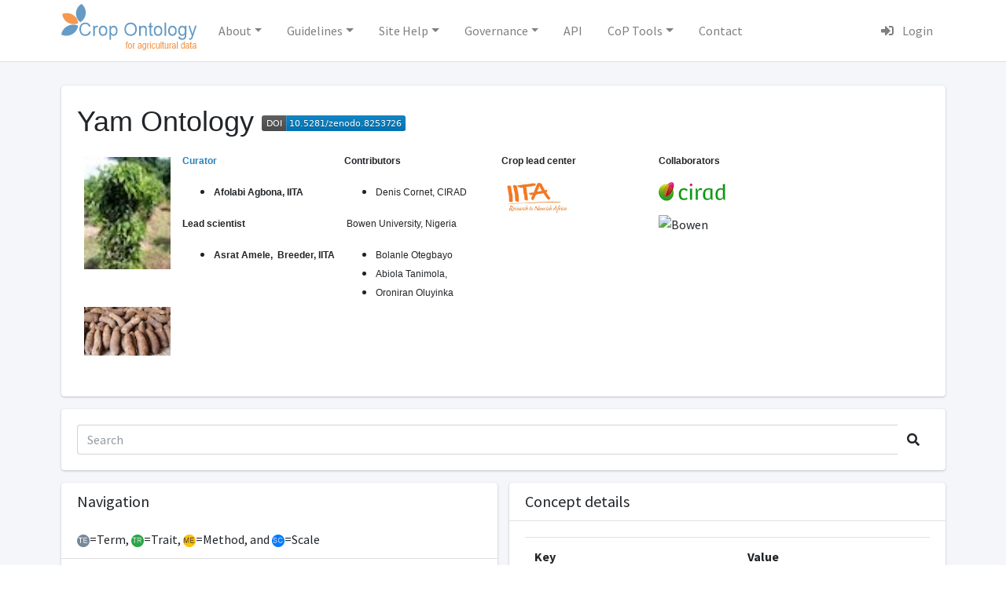

--- FILE ---
content_type: text/html; charset=UTF-8
request_url: https://cropontology.org/term/CO_343:ROOT
body_size: 4475
content:
<!DOCTYPE html>
<html lang="en" >

    <head>
    <!-- Google tag (gtag.js) -->
<script async src="https://www.googletagmanager.com/gtag/js?id=G-S6KL0YNC4T"></script>
<script>
    window.dataLayer = window.dataLayer || [];

    function gtag() {
        dataLayer.push(arguments);
    }

    gtag('js', new Date());

    gtag('config', 'G-S6KL0YNC4T');
</script>
        
            
                <meta charset="utf-8">
                <meta name="viewport" content="width=device-width, initial-scale=1">
                <meta http-equiv="x-ua-compatible" content="ie=edge">
                <meta name="description" content="Crop Ontology Curation tool">
                <meta name="author" content="Alliance Bioversity-CIAT">
            
            
                <title>Crop Ontology Curation tool</title>
            
                
                <link rel="shortcut icon" href="https://cropontology.org/cropontology_static/co_ico.ico" />
            

            
    
    <link href="https://cropontology.org/main_library/plugins/fontawesome-free/css/all.min.css" rel="stylesheet">
<link href="https://cropontology.org/main_library/css/adminlte.css" rel="stylesheet">
<link href="https://cropontology.org/main_library/css/plugins/sweetalert/sweetalert.css" rel="stylesheet">
<link href="https://cropontology.org/main_library/css/cropontology.css" rel="stylesheet">
    <link href="https://fonts.googleapis.com/css?family=Source+Sans+Pro:300,400,400i,700" rel="stylesheet">

    
        <link href="https://cropontology.org/main_library/plugins/jstree/css/default/style.min.css" rel="stylesheet">
        <style>
            .load_variable { cursor: pointer; }
        </style>
    


            



        
    </head>
    
        <body  class="hold-transition layout-top-nav">
        
<div class="wrapper">
    
        
            <nav class="main-header navbar navbar-expand-md navbar-light navbar-white">
    <div class="container">
        
        <a href="https://cropontology.org/" class="navbar-brand">
            <img src="https://cropontology.org/cropontology_static/crop_ontology_logo_2.png" alt="AdminLTE Logo" class="crop_ontology-image" style="opacity: .8">
        </a>
        
        
        <button class="navbar-toggler order-1" type="button" data-toggle="collapse" data-target="#navbarCollapse" aria-controls="navbarCollapse" aria-expanded="false" aria-label="Toggle navigation">
            <span class="navbar-toggler-icon"></span>
        </button>
        
        
            <div class="collapse navbar-collapse order-3" id="navbarCollapse">
    <ul class="navbar-nav">
        
            <li class="nav-item dropdown"><a id="id_about" href="#" data-toggle="dropdown" aria-haspopup="true" aria-expanded="false" class="nav-link dropdown-toggle">About</a><ul aria-labelledby="id_about" class="dropdown-menu border-0 shadow">
<li class="nav-item"><a target="_self" href="https://cropontology.org/about" class="nav-link">About the project</a></li>
<li class="nav-item"><a target="_self" href="https://cropontology.org/page/Curators" class="nav-link">Curators</a></li>
</ul></li>
<li class="nav-item dropdown"><a id="id_guidelines" href="#" data-toggle="dropdown" aria-haspopup="true" aria-expanded="false" class="nav-link dropdown-toggle">Guidelines</a><ul aria-labelledby="id_guidelines" class="dropdown-menu border-0 shadow">
<li class="nav-item"><a target="_self" href="https://cropontology.org/page/Workflow" class="nav-link">Workflow</a></li>
<li class="nav-item"><a target="_self" href="https://cropontology.org/page/Guidelines_template" class="nav-link">Guide & Template</a></li>
<li class="nav-item"><a target="_self" href="https://cropontology.org/page/NewOntology" class="nav-link">New Ontology</a></li>
<li class="nav-item"><a target="_self" href="https://cropontology.org/page/Submit" class="nav-link">New traits</a></li>
<li class="nav-item"><a target="_self" href="https://cropontology.org/page/CropCodes" class="nav-link">Crop Codes</a></li>
<li class="nav-item"><a target="_self" href="https://cropontology.org/page/Annotation" class="nav-link">Trait Annotation</a></li>
</ul></li>
<li class="nav-item dropdown"><a id="id_site help" href="#" data-toggle="dropdown" aria-haspopup="true" aria-expanded="false" class="nav-link dropdown-toggle">Site Help</a><ul aria-labelledby="id_site help" class="dropdown-menu border-0 shadow">
<li class="nav-item"><a target="_self" href="https://cropontology.org/page/Usershelp" class="nav-link">Site user help</a></li>
<li class="nav-item"><a target="_self" href="https://cropontology.org/page/Curatorhelp" class="nav-link">Curator help</a></li>
</ul></li>
<li class="nav-item dropdown"><a id="id_governance" href="#" data-toggle="dropdown" aria-haspopup="true" aria-expanded="false" class="nav-link dropdown-toggle">Governance</a><ul aria-labelledby="id_governance" class="dropdown-menu border-0 shadow">
<li class="nav-item"><a target="_self" href="https://cropontology.org/page/MembersAC" class="nav-link">Members of AC</a></li>
<li class="nav-item"><a target="_self" href="https://cropontology.org/page/Advisoryroles" class="nav-link">Roles of AC</a></li>
</ul></li>
<li class="nav-item"><a target="_self" href="https://cropontology.org/api_help" class="nav-link">API</a></li>
<li class="nav-item dropdown"><a id="id_cop tools" href="#" data-toggle="dropdown" aria-haspopup="true" aria-expanded="false" class="nav-link dropdown-toggle">CoP Tools</a><ul aria-labelledby="id_cop tools" class="dropdown-menu border-0 shadow">
<li class="nav-item"><a target="_self" href="https://cropontology.org/page/CoPForum" class="nav-link">CoPForum</a></li>
<li class="nav-item"><a target="_self" href="https://cropontology.org/page/LinkedIn" class="nav-link">LinkedIn Group</a></li>
<li class="nav-item"><a target="_self" href="https://cropontology.org/page/Channel" class="nav-link">Videos</a></li>
</ul></li>
<li class="nav-item"><a target="_self" href="https://cropontology.org/feedback" class="nav-link">Contact</a></li>
<li class="nav-item"><a target="_self" href="" class="nav-link"></a></li>













            
            
        
        

        
    </ul>
    
        
        
    
</div>
        
        
            <ul class="order-1 order-md-3 navbar-nav navbar-no-expand ml-auto">
    
        <li class="nav-item">
            <a class="nav-link" href="https://cropontology.org/login">
                <i class="fas fa-sign-in-alt mr-2"></i> Login
            </a>
        </li>





    










</ul>
        
    </div>
</nav>
        
        <div class="content-wrapper">
            
                <div class="content-header">
                    

                    
                </div>
                <div class="content">
                    
                        <div class="container">
                            


    <div class="row">
        
            <div class="col-lg-12">

                <div class="card">
                    <div class="card-body">
                        <h1><span style="font-size:36px"><span style="font-family:Trebuchet MS,Helvetica,sans-serif">Yam Ontology&nbsp;</span></span><a href="https://doi.org/10.5281/zenodo.8253726" target="_blank"><img alt="10.5281/zenodo.8253726" src="https://zenodo.org/badge/DOI/10.5281/zenodo.8253726.svg" /></a></h1>

<table align="left" cellpadding="6" cellspacing="1" style="background-color:#e6e6fa; border-style:hidden; height:300px">
	<tbody>
		<tr>
			<td style="background-color:#ffffff; border-color:#ffffff; text-align:left; vertical-align:middle; width:110px">
			<p><img alt="" src="https://cropontology.org/pages/image/9e3f8733-65c8-425b-a865-fd194385306d.jpg" style="float:left; height:143px; margin:4px 3px; width:110px" /></p>

			<p>&nbsp;</p>

			<p><img alt="" src="https://cropontology.org/pages/image/4234b79d-08c7-42ca-8735-498805942352.jpeg" style="height:62px; margin:4px 3px; width:110px" /></p>
			</td>
			<th style="background-color:#ffffff; border-color:#ffffff; text-align:left; vertical-align:top; white-space:nowrap">
			<p style="text-align:left"><span style="color:#2980b9"><span style="font-size:12px"><span style="font-family:Trebuchet MS,Helvetica,sans-serif"><strong>Curator</strong></span></span></span></p>

			<ul>
				<li style="text-align:left">
				<p><span style="font-size:12px"><span style="font-family:Trebuchet MS,Helvetica,sans-serif">Afolabi Agbona, IITA</span></span></p>
				</li>
			</ul>

			<p style="text-align:left"><span style="font-size:12px"><span style="font-family:Trebuchet MS,Helvetica,sans-serif"><strong>Lead scientist</strong></span></span></p>

			<ul>
				<li style="text-align:left">
				<p><span style="font-size:12px"><span style="font-family:Trebuchet MS,Helvetica,sans-serif">Asrat Amele,&nbsp;&nbsp;Breeder, IITA</span></span></p>
				</li>
			</ul>
			</th>
			<td style="background-color:#ffffff; border-color:#ffffff; text-align:left; vertical-align:top; white-space:nowrap; width:200px">
			<p><strong><span style="font-size:12px"><span style="font-family:Trebuchet MS,Helvetica,sans-serif">Contributors</span></span></strong></p>

			<ul>
				<li><span style="font-size:12px"><span style="font-family:Trebuchet MS,Helvetica,sans-serif">Denis Cornet, CIRAD</span></span></li>
			</ul>

			<p><span style="font-size:12px"><span style="font-family:Trebuchet MS,Helvetica,sans-serif">&nbsp;Bowen University, Nigeria</span></span></p>

			<ul>
				<li><span style="font-size:12px"><span style="font-family:Trebuchet MS,Helvetica,sans-serif">Bolanle Otegbayo</span></span></li>
				<li><span style="font-size:12px"><span style="font-family:Trebuchet MS,Helvetica,sans-serif">Abiola Tanimola,</span></span></li>
				<li><span style="font-size:12px"><span style="font-family:Trebuchet MS,Helvetica,sans-serif">Oroniran Oluyinka</span></span></li>
			</ul>
			</td>
			<th style="background-color:#ffffff; border-color:#ffffff; text-align:left; vertical-align:top; white-space:nowrap; width:200px">
			<p><span style="font-size:12px"><span style="font-family:Trebuchet MS,Helvetica,sans-serif">Crop lead center</span></span></p>
			<img alt="" src="https://cropontology.org/pages/image/a99bc99b-1cc3-48c3-910b-3aa75df4e13f.jpeg" style="height:42px; width:90px" /></th>
			<td style="background-color:#ffffff; border-color:#ffffff; text-align:left; vertical-align:top; white-space:nowrap">
			<p><span style="font-family:Trebuchet MS,Helvetica,sans-serif"><span style="font-size:12px"><strong>Collaborators</strong></span></span></p>

			<p><img alt="" src="https://cropontology.org/pages/image/b67c741f-2330-430e-96a3-0e33f638c66f.gif" style="float:left; height:24px; width:85px" /></p>

			<p>&nbsp;</p>

			<p><img alt="Bowen" src="https://bowen.edu.ng/wp-content/uploads/2021/01/bowen-logo-1-awesome-e1611171744244.png" style="height:47px; width:60px" /></p>
			</td>
		</tr>
	</tbody>
</table>

                    </div>
                </div>

            </div>
        
    </div>

    <div class="row">
    <div class="col-lg-12">
        <div class="card">
            <div class="card-body">
                
                    <form class="form-inline ml-12" method="post"
                          action="https://cropontology.org/search?facet_ontology_name.keyword=Yam">
                
                <div class="input-group" style="width: 100%">

                    <input class="form-control form-control-navbar" name="searchtext" type="search" placeholder="Search"
                           aria-label="Search">
                    <div class="input-group-append">
                        <button class="btn btn-navbar" type="submit">
                            <i class="fas fa-search"></i>
                        </button>
                    </div>
                </div>
                </form>
            </div>
        </div>
    </div>
</div>

    <div class="row">
        <div class="col-lg-6">
            <div class="row">
                <div class="col-lg-12">
                    <div class="card">
                        <div class="card-header">
                            <h5 class="m-0">Navigation</h5><br/>
                            <img src="https://cropontology.org/cropontology_static/term.png">=Term, <img src="https://cropontology.org/cropontology_static/trait.png">=Trait, <img src="https://cropontology.org/cropontology_static/method.png">=Method, and <img src="https://cropontology.org/cropontology_static/scale.png">=Scale
                        </div>
                        <div class="card-body" style="max-height: 400px; overflow-y: scroll">
                            <div id="tree"></div>
                        </div>
                    </div>
                </div>
            </div>
            <div class="row">
                <div class="col-lg-12">
                    <div id="variable_list">
                        
                    </div>
                </div>
            </div>
        </div>
        <div class="col-lg-6">
            <div class="card">
                <div class="card-header">
                    <h5 class="m-0">Concept details</h5>
                </div>
                <div class="card-body" style="max-height: 800px; overflow-y: scroll">
                    <div id="term_content">
                        
                        
                        <table class="table table-hover">
                            <thead>
                            <tr>
                                <th>Key</th>
                                <th>Value</th>
                            </tr>
                            </thead>
                            <tbody>
                            
                                
                                    <tr>
                                        <td>term_id</td>
                                        <td>CO_343:ROOT</td>
                                    </tr>
                                
                            
                                
                                    <tr>
                                        <td>ontology_id</td>
                                        <td>CO_343</td>
                                    </tr>
                                
                            
                                
                                    <tr>
                                        <td>ontology_name</td>
                                        <td>Yam</td>
                                    </tr>
                                
                            
                                
                                    <tr>
                                        <td>language</td>
                                        <td>EN</td>
                                    </tr>
                                
                            
                            </tbody>
                        </table>
                    </div>
                </div>
            </div>

        </div>
    </div>

                        </div>
                    
                </div>
            
        </div>
        
            <footer class="main-footer">
    <div class="container">
        <div class="row">
             <div class="col-md-12" style="text-align: center">
                 <a href="https://www.integratedbreeding.net/" target="_blank"><img style="height: 65px" src="https://cropontology.org/cropontology_static/logos/IBP.png"></a>
                 <a href="https://alliancebioversityciat.org//" target="_blank"><img style="height: 65px" src="https://cropontology.org/cropontology_static/logos/Alliance_color.jpg"></a>
                 <a href="https://www.nsf.gov/awardsearch/showAward?AWD_ID=1340112"  target="_blank"><img style="height: 65px" src="https://cropontology.org/cropontology_static/logos/NSF_world.jpg"></a>
                 <a href="http://www.planteome.org/" target="_blank"><img style="height: 65px" src="https://cropontology.org/cropontology_static/logos/planteome.png"></a>
                 <a href="https://1000farms.net/" target="_blank"><img style="height: 65px" src="https://cropontology.org/cropontology_static/logos/1000FARMS.jpg"></a>
             </div>
         </div>
         <div class="row">
         </div>
    </div>
</footer>
        
    
</div>
    
    
        <script src="https://cropontology.org/main_library/plugins/jquery/jquery.min.js"></script>
<script src="https://cropontology.org/main_library/plugins/bootstrap/js/bootstrap.bundle.min.js"></script>
<script src="https://cropontology.org/main_library/js/plugins/sweetalert/sweetalert.min.js"></script>
<script src="https://cropontology.org/main_library/js/adminlte.min.js"></script>
        <script>
            $(document).ready(function() {

                


                var selectedLanguage = readCookie('_LOCALE_');
                if (selectedLanguage != null)
                    $('#language').val(selectedLanguage);
                $("#language").bind('change', function() {
                    //on change set cookie and...
                    setCookie('_LOCALE_', this.value, 365);
                    location.reload();
                });
            });

            function setCookie(cookieName, cookieValue, nDays) {
                var today = new Date();
                var expire = new Date();

                if (nDays==null || nDays==0)
                    nDays=1;

                expire.setTime(today.getTime() + 3600000*24*nDays);
                document.cookie = cookieName+"="+escape(cookieValue) + ";expires="+expire.toGMTString() + ";path=/";
            }

            function readCookie(name) {
                var nameEQ = name + "=";
                var ca = document.cookie.split(';');
                for(var i = 0; i < ca.length; i++) {
                    var c = ca[i];
                    while (c.charAt(0) == ' ') c = c.substring(1, c.length);
                    if (c.indexOf(nameEQ) == 0) return c.substring(nameEQ.length, c.length);
                }
                return null;
            }
        </script>
    
    
        <script src="https://cropontology.org/main_library/plugins/jstree/js/jstree.min.js"></script>
        <script>
            $(function() {

                $('input.search').keyup(function() {

                    var searchText = $(this).val();

                    $('ul.tag-list > li').each(function() {

                        var currentLiText = $(this).text(),
                            showCurrentLi = currentLiText.toLowerCase().indexOf(searchText.toLowerCase()) !== -1;

                        $(this).toggle(showCurrentLi);

                    });
                });

            });
        </script>

        <script>
            var active_node = 'CO_343:ROOT';
            var details_url = 'https://cropontology.org';
            $('#tree')
                .jstree({
                    'core' : {
                        'data' : {
                            'url' : 'https://cropontology.org/tree/CO_343:ROOT',
                            'data' : function (node) {
                                return { 'id' : node.id };
                            }
                        },
                        "multiple": false,
                    }
                })
                .on('changed.jstree', function (e, data) {
                    var i, j;
                    for(i = 0, j = data.selected.length; i < j; i++) {
                        var selected_id = data.instance.get_node(data.selected[i]).id;
                        if (active_node !== selected_id)
                        {
                            active_node = selected_id;
                            //alert(selected_id);
                            var ecoded_id = encodeURIComponent(selected_id.trim())
                            $('#term_content').load(details_url + "/term/" + ecoded_id + "?with_tree=False #term_content");
                            $('#variable_list').load(details_url + "/term/" + ecoded_id + "?with_tree=False #variable_list",function(){
                                click_variables()
                            });
                        }

                    }
                });
            function click_variables(){
                $('.load_variable').click(function () {
                    var variable_id = $( this ).attr('data-variable-id');
                    $('#term_content').load(details_url + "/term/" + variable_id + "?with_tree=False #term_content");
                });
            }
            click_variables();
        </script>

    



        </body>
    

</html>

--- FILE ---
content_type: text/css; charset=UTF-8
request_url: https://cropontology.org/main_library/css/cropontology.css
body_size: 121
content:
.crop_ontology-image {
  margin-top: -.5rem;
  margin-right: .2rem;
}

.ck-editor__editable {
    min-height: 500px;
    max-height: 600px;
}
